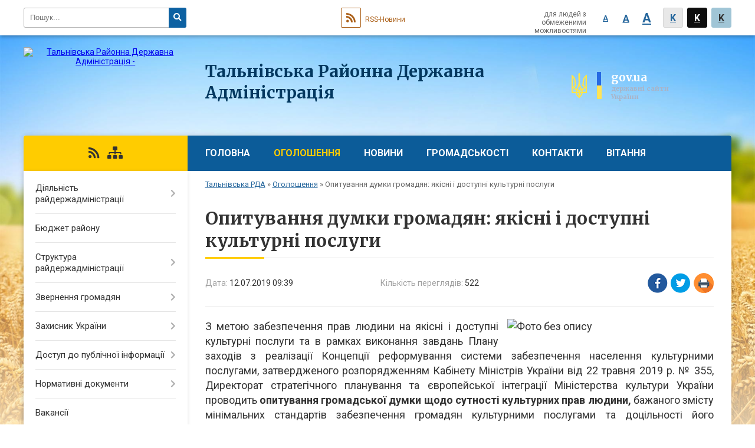

--- FILE ---
content_type: text/html; charset=UTF-8
request_url: https://talnivska-rda.gov.ua/news/1562913586/
body_size: 10206
content:
<!DOCTYPE html>
<html lang="uk">
<head>
	<!--[if IE]><meta http-equiv="X-UA-Compatible" content="IE=edge"><![endif]-->
	<meta charset="utf-8">
	<meta name="viewport" content="width=device-width, initial-scale=1">
	<!--[if IE]><script>
		document.createElement('header');
		document.createElement('nav');
		document.createElement('main');
		document.createElement('section');
		document.createElement('article');
		document.createElement('aside');
		document.createElement('footer');
		document.createElement('figure');
		document.createElement('figcaption');
	</script><![endif]-->
	<title>Опитування думки громадян: якісні і доступні культурні послуги | Тальнівська РДА</title>
	<meta name="description" content="З метою забезпечення прав людини на якісні і доступні культурні послуги та в рамках виконання завдань Плану заходів з реалізації Концепції реформування системи забезпечення населення культурними послугами, затвердженого розпорядженням Кабін">
	<meta name="keywords" content="Опитування, думки, громадян:, якісні, і, доступні, культурні, послуги, |, Тальнівська, РДА">

	
		<meta property="og:image" content="https://rada.info/upload/users_files/04061286/c065b8bc91c1795408db42c1d3322d79.jpg">
	<meta property="og:image:width" content="776">
	<meta property="og:image:height" content="315">
			<meta property="og:title" content="Опитування думки громадян: якісні і доступні культурні послуги">
			<meta property="og:description" content="З метою забезпечення прав людини на якісні і доступні культурні послуги та в рамках виконання завдань Плану заходів з реалізації Концепції реформування системи забезпечення населення культурними послугами, затвердженого розпорядженням Кабінету Міністрів України від 22 травня 2019 р. № 355, Директорат стратегічного планування та європейської інтеграції Міністерства культури України проводить опитування громадської думки щодо сутності культурних прав людини, бажаного змісту мінімальних стандартів забезпечення громадян культурними послугами та доцільності його впровадження.">
			<meta property="og:type" content="article">
	<meta property="og:url" content="https://talnivska-rda.gov.ua/news/1562913586/">
		
	<link rel="apple-touch-icon" sizes="57x57" href="https://rda.org.ua/apple-icon-57x57.png">
	<link rel="apple-touch-icon" sizes="60x60" href="https://rda.org.ua/apple-icon-60x60.png">
	<link rel="apple-touch-icon" sizes="72x72" href="https://rda.org.ua/apple-icon-72x72.png">
	<link rel="apple-touch-icon" sizes="76x76" href="https://rda.org.ua/apple-icon-76x76.png">
	<link rel="apple-touch-icon" sizes="114x114" href="https://rda.org.ua/apple-icon-114x114.png">
	<link rel="apple-touch-icon" sizes="120x120" href="https://rda.org.ua/apple-icon-120x120.png">
	<link rel="apple-touch-icon" sizes="144x144" href="https://rda.org.ua/apple-icon-144x144.png">
	<link rel="apple-touch-icon" sizes="152x152" href="https://rda.org.ua/apple-icon-152x152.png">
	<link rel="apple-touch-icon" sizes="180x180" href="https://rda.org.ua/apple-icon-180x180.png">
	<link rel="icon" type="image/png" sizes="192x192"  href="https://rda.org.ua/android-icon-192x192.png">
	<link rel="icon" type="image/png" sizes="32x32" href="https://rda.org.ua/favicon-32x32.png">
	<link rel="icon" type="image/png" sizes="96x96" href="https://rda.org.ua/favicon-96x96.png">
	<link rel="icon" type="image/png" sizes="16x16" href="https://rda.org.ua/favicon-16x16.png">
	<link rel="manifest" href="https://rda.org.ua/manifest.json">
	<meta name="msapplication-TileColor" content="#ffffff">
	<meta name="msapplication-TileImage" content="https://rda.org.ua/ms-icon-144x144.png">
	<meta name="theme-color" content="#ffffff">

	
		<meta name="robots" content="">
	
	<link href="https://fonts.googleapis.com/css?family=Merriweather:400i,700|Roboto:400,400i,700,700i&amp;subset=cyrillic-ext" rel="stylesheet">
	<link rel="stylesheet" href="https://rda.org.ua/themes/nature/css/styles_vip.css?ver=2.24">
	<link rel="stylesheet" href="https://rda.org.ua/themes/nature/css/335/theme_vip.css?v=1768796132">
	<!--[if lt IE 9]>
	<script src="https://oss.maxcdn.com/html5shiv/3.7.2/html5shiv.min.js"></script>
	<script src="https://oss.maxcdn.com/respond/1.4.2/respond.min.js"></script>
	<![endif]-->
	<!--[if gte IE 9]>
	<style type="text/css">
		.gradient { filter: none; }
	</style>
	<![endif]-->

</head>
<body class="">

	<a href="#top_menu" class="skip-link link" aria-label="Перейти до головного меню (Alt+1)" accesskey="1">Перейти до головного меню (Alt+1)</a>
	<a href="#left_menu" class="skip-link link" aria-label="Перейти до бічного меню (Alt+2)" accesskey="2">Перейти до бічного меню (Alt+2)</a>
    <a href="#main_content" class="skip-link link" aria-label="Перейти до головного вмісту (Alt+3)" accesskey="3">Перейти до текстового вмісту (Alt+3)</a>


		<div id="all_screen">

						<section class="search_menu">
				<div class="wrap">
					<div class="row">
						<div class="grid-25 fl">
							<form action="https://talnivska-rda.gov.ua/search/" class="search">
								<input type="text" name="q" value="" placeholder="Пошук..." aria-label="Введіть пошукову фразу" required>
								<button type="submit" name="search" value="y" aria-label="Натисніть, щоб здійснити пошук"><i class="fa fa-search"></i></button>
							</form>
							<a id="alt_version_eye" href="//alt.talnivska-rda.gov.ua/" title="Версія для людей з вадами зору"><i class="far fa-eye"></i></a>
						</div>
						<div class="grid-75">
							<div class="row">
								<div class="grid-25" style="padding-top: 13px;">
									<div id="google_translate_element"></div>
								</div>
								<div class="grid-25" style="padding-top: 13px;">
									<a href="https://rda.org.ua/rss/335/" class="rss" title="RSS-стрічка новин"><span><i class="fa fa-rss"></i></span> RSS-Новини</a>
								</div>
								<div class="grid-50 alt_version_block">

									<div class="alt_version">
										<div class="control_button">
											<a href="//alt.talnivska-rda.gov.ua/?view=text-small" class="text-small" rel="nofollow">A</a>
											<a href="//alt.talnivska-rda.gov.ua/?view=text-medium" class="text-medium" rel="nofollow">A</a>
											<a href="//alt.talnivska-rda.gov.ua/?view=text-large" class="text-large" rel="nofollow">A</a>
											<a href="//alt.talnivska-rda.gov.ua/?view=text-color-normal" class="text-color-normal" rel="nofollow">K</a>
											<a href="//alt.talnivska-rda.gov.ua/?view=text-color-inverse" class="text-color-inverse" rel="nofollow">K</a>
											<a href="//alt.talnivska-rda.gov.ua/?view=text-color-colored" class="text-color-colored" rel="nofollow">K</a>
										</div>
										<div class="for_people">
											для людей з обмеженими можливостями
										</div>
										<div class="clearfix"></div>
									</div>

								</div>
								<div class="clearfix"></div>
							</div>
						</div>
						<div class="clearfix"></div>
					</div>
				</div>
			</section>
			
			<header>
				<div class="wrap">
					<div class="row">

						<div class="grid-75 title fr">
							<div class="gov_logo">
								<img class="svg" src="https://rda.org.ua/themes/nature/img/gerb.svg">
								<span class="devider"></span>
								<span class="gov_title">
									<b>gov.ua</b>
									<small>державні сайти України</small>
								</span>
							</div>
							<div class="slogans">
								<div class="slogan_1">Тальнівська Районна Державна Адміністрація</div>
								<div class="slogan_2"></div>
							</div>
						</div>
						<div class="grid-25 logo fl">
							<a href="https://talnivska-rda.gov.ua/" id="logo">
								<img src="https://rada.info/upload/users_files/04061286/gerb/talnivskiy-rayon.png" alt="Тальнівська Районна Державна Адміністрація - ">
							</a>
						</div>
						<div class="clearfix"></div>

					</div>
				</div>
			</header>

			<div class="wrap">
				<section class="middle_block">

					<div class="row">
						<div class="grid-75 fr">
							<nav class="main_menu" id="top_menu">
								<ul>
																		<li>
										<a href="https://talnivska-rda.gov.ua/main/">Головна</a>
																			</li>
																		<li class="active">
										<a href="https://talnivska-rda.gov.ua/more_news/">Оголошення</a>
																			</li>
																		<li>
										<a href="https://talnivska-rda.gov.ua/news/">Новини</a>
																			</li>
																		<li>
										<a href="https://talnivska-rda.gov.ua/dlya-gromadskosti-10-02-14-16-03-2020/">ГРОМАДСЬКОСТІ</a>
																			</li>
																		<li>
										<a href="https://talnivska-rda.gov.ua/feedback/">Контакти</a>
																			</li>
																		<li>
										<a href="https://talnivska-rda.gov.ua/more_news2/">ВІТАННЯ</a>
																			</li>
																										</ul>

								<button class="menu-button" id="open-button"><i class="fas fa-bars"></i> Меню сайту</button>

							</nav>
							<div class="clearfix"></div>

														<section class="bread_crumbs">
								<div xmlns:v="http://rdf.data-vocabulary.org/#"><a href="https://talnivska-rda.gov.ua/">Тальнівська РДА</a> &raquo; <a href="https://talnivska-rda.gov.ua/more_news/">Оголошення</a>  &raquo; <span>Опитування думки громадян: якісні і доступні культурні послуги</span></div>
							</section>
							
							<main id="main_content">

																											<h1>Опитування думки громадян: якісні і доступні культурні послуги</h1>


<div class="row">
	<div class="grid-30 one_news_date">
		Дата: <span>12.07.2019 09:39</span>
	</div>
	<div class="grid-30 one_news_count">
		Кількість переглядів: <span>522</span>
	</div>
		<div class="grid-30 one_news_socials">
		<button class="social_share" data-type="fb"><img src="https://rda.org.ua/themes/nature/img/share/fb.png"></button>
		<button class="social_share" data-type="tw"><img src="https://rda.org.ua/themes/nature/img/share/tw.png"></button>
		<button class="print_btn" onclick="window.print();"><img src="https://rda.org.ua/themes/nature/img/share/print.png"></button>
	</div>
		<div class="clearfix"></div>
</div>

<hr>

<p style="text-align: justify;"><span style="font-size:18px;"><img alt="Фото без опису"  alt="" src="https://rada.info/upload/users_files/04061286/c065b8bc91c1795408db42c1d3322d79.jpg" style="float: right; width: 350px; height: 142px;" />З метою забезпечення прав людини на якісні і доступні культурні послуги та в рамках виконання завдань Плану заходів з реалізації Концепції реформування системи забезпечення населення культурними послугами, затвердженого розпорядженням Кабінету Міністрів України від 22 травня 2019 р. № 355, Директорат стратегічного планування та європейської інтеграції Міністерства культури України проводить<strong> опитування громадської думки щодо сутності культурних прав людини,</strong> бажаного змісту мінімальних стандартів забезпечення громадян культурними послугами та доцільності його впровадження.</span></p>

<p style="text-align: justify;"><span style="font-size:24px;"><strong><a href="https://docs.google.com/forms/d/e/1FAIpQLSd-8gZ1wquIs0JQHBRdwd_QtVLZZeaRM3RPExIhMBxXMbPegA/viewform">ЗАПОВНИТИ АНКЕТУ</a></strong></span></p>

<p style="text-align: justify;"><span style="font-size:18px;"><strong>Просимо Вас взяти участь у цьому опитуванні та заповнити електронну анкету, а також , по можливості, поширити дану анкету серед родичів, друзів, колег, знайомих.</strong></span><br />
&nbsp;</p>

<p style="text-align: justify;"><span style="font-size:18px;">Результати дослідження будуть використані в ході роботи над розробленням мінімального стандарту забезпечення громадян культурними послугами (визначення переліку, змісту та обсягу культурних послуг, що надаватимуться громадянам на безоплатній основі). Даний стандарт буде спрямований на підвищення рівня забезпеченості прав громадян на отримання якісних і доступних культурних послуг</span>.</p>

<p>&nbsp;</p>
<div class="clearfix"></div>

<hr>



<p><a href="https://talnivska-rda.gov.ua/more_news/" class="btn btn-grey">&laquo; повернутися</a></p>																	
							</main>
						</div>
						<div class="grid-25 fl">

							<div class="project_name">
								<a href="https://rda.org.ua/rss/335/" rel="nofollow" target="_blank" title="RSS-стрічка новин сайту"><i class="fas fa-rss"></i></a>
																																								<a href="https://talnivska-rda.gov.ua/sitemap/" title="Мапа сайту"><i class="fas fa-sitemap"></i></a>
							</div>
														<aside class="left_sidebar">

																<nav class="sidebar_menu" id="left_menu">
									<ul>
																				<li>
											<a href="https://talnivska-rda.gov.ua/diyalnist-rajderzhadministracii-10-04-50-29-03-2018/">Діяльність райдержадміністрації</a>
																						<i class="fa fa-chevron-right"></i>
											<ul>
																								<li>
													<a href="https://talnivska-rda.gov.ua/gromadska-rada-10-07-12-29-03-2018/">Стратегія розвитку району до 2020 року</a>
																									</li>
																								<li>
													<a href="https://talnivska-rda.gov.ua/plani-roboti-talnivskoi-rda-10-14-24-29-03-2018/">Повноваження Тальнівської РДА</a>
																									</li>
																								<li>
													<a href="https://talnivska-rda.gov.ua/plani-roboti-talnivskoi-rda-08-25-01-19-06-2019/">Плани роботи Тальнівської РДА</a>
																										<i class="fa fa-chevron-right"></i>
													<ul>
																												<li><a href="https://talnivska-rda.gov.ua/tizhnevi-plani-roboti-08-32-52-19-06-2019/">Тижневі плани роботи</a></li>
																																									</ul>
																									</li>
																								<li>
													<a href="https://talnivska-rda.gov.ua/zvituvannya-pro-robotu-17-01-02-20-02-2019/">Звітування про роботу</a>
																									</li>
																								<li>
													<a href="https://talnivska-rda.gov.ua/upravlinnya-socialnogo-zahistu-naselennya-rajderzhadministracii-informue-16-57-04-03-04-2018/">Управління соціального захисту населення райдержадміністрації інформує:</a>
																										<i class="fa fa-chevron-right"></i>
													<ul>
																												<li><a href="https://talnivska-rda.gov.ua/protidiya-nasilstvu-15-28-05-07-06-2019/">Протидія домашньому насильству</a></li>
																																									</ul>
																									</li>
																								<li>
													<a href="https://talnivska-rda.gov.ua/finansove-upravlinnya-rajderzhadministracii-informue-16-56-16-03-04-2018/">Фінансове управління райдержадміністрації інформує</a>
																									</li>
																								<li>
													<a href="https://talnivska-rda.gov.ua/viddil-mistobud-arhitek-ta-zhkg-10-06-12-29-03-2018/">Відділ містобудування, архітектури, інфраструктури, енергетики та захисту довкілля</a>
																										<i class="fa fa-chevron-right"></i>
													<ul>
																												<li><a href="https://talnivska-rda.gov.ua/mistobuduvannya-ta-arhitektura-14-36-30-06-02-2020/">Містобудування та архітектура</a></li>
																												<li><a href="https://talnivska-rda.gov.ua/perspektivi-rozvitku-kooperacii-na-talnivschini-14-42-07-06-02-2020/">Перспективи розвитку кооперації на Тальнівщині</a></li>
																												<li><a href="https://talnivska-rda.gov.ua/ekonomika-investicii-ta-zhitlovokomunalne-gospodarstvo-14-55-07-06-02-2020/">Економіка та житлово-комунальне господарство</a></li>
																												<li><a href="https://talnivska-rda.gov.ua/energozberezhennya-14-59-03-06-02-2020/">Енергозбереження</a></li>
																												<li><a href="https://talnivska-rda.gov.ua/pidpriemnictvo-ta-investicii-15-03-53-06-02-2020/">Інвестиції та підприємництво</a></li>
																												<li><a href="https://talnivska-rda.gov.ua/ekologiya-15-20-41-06-02-2020/">Екологія</a></li>
																												<li><a href="https://talnivska-rda.gov.ua/orenda-vodnih-obektiv-15-22-15-06-02-2020/">Оренда водних об'єктів</a></li>
																												<li><a href="https://talnivska-rda.gov.ua/generalni-plani-talnivskogo-rajonu-14-10-16-27-09-2018/">Генеральні плани Тальнівського району</a></li>
																												<li><a href="https://talnivska-rda.gov.ua/dostupnist-budivel-i-primischen-16-03-23-21-11-2018/">Анкети доступності будівель і приміщень</a></li>
																																									</ul>
																									</li>
																								<li>
													<a href="https://talnivska-rda.gov.ua/derzhavnij-reestr-viborciv-10-14-39-29-03-2018/">Державний реєстр виборців</a>
																										<i class="fa fa-chevron-right"></i>
													<ul>
																												<li><a href="https://talnivska-rda.gov.ua/novini-20-38-46-02-07-2020/">Новини</a></li>
																																									</ul>
																									</li>
																								<li>
													<a href="https://talnivska-rda.gov.ua/pasport-rajonu-10-59-52-04-02-2021/">Паспорт району</a>
																									</li>
																																			</ul>
																					</li>
																				<li>
											<a href="https://talnivska-rda.gov.ua/bjudzhet-rajonu-10-00-20-15-05-2019/">Бюджет району</a>
																					</li>
																				<li>
											<a href="https://talnivska-rda.gov.ua/struktura-rajderzhadministracii-10-09-04-29-03-2018/">Структура райдержадміністрації</a>
																						<i class="fa fa-chevron-right"></i>
											<ul>
																								<li>
													<a href="https://talnivska-rda.gov.ua/kerivnictvo-16-48-28-23-03-2018/">Керівництво</a>
																									</li>
																								<li>
													<a href="https://talnivska-rda.gov.ua/aparat-14-46-47-28-03-2018/">Апарат</a>
																									</li>
																								<li>
													<a href="https://talnivska-rda.gov.ua/strukturni-pidrozdili-08-29-10-23-06-2018/">Структурні підрозділи</a>
																									</li>
																								<li>
													<a href="https://talnivska-rda.gov.ua/centri-ta-sluzhbi-08-32-44-23-06-2018/">Центри та служби</a>
																									</li>
																																			</ul>
																					</li>
																				<li>
											<a href="https://talnivska-rda.gov.ua/zvernennya-gromadyan-10-03-35-29-03-2018/">Звернення громадян</a>
																						<i class="fa fa-chevron-right"></i>
											<ul>
																								<li>
													<a href="https://talnivska-rda.gov.ua/prijom-gromadyan-15-30-17-13-01-2020/">Прийом громадян</a>
																									</li>
																								<li>
													<a href="https://talnivska-rda.gov.ua/informaciya-schodo-stanu-opracjuvannya-zvernen-15-31-42-13-01-2020/">Інформація щодо стану опрацювання звернень</a>
																									</li>
																																			</ul>
																					</li>
																				<li>
											<a href="https://talnivska-rda.gov.ua/zahisnik-ukraini-09-40-47-29-03-2018/">Захисник України</a>
																						<i class="fa fa-chevron-right"></i>
											<ul>
																								<li>
													<a href="https://talnivska-rda.gov.ua/do-uvagi-uchasnikiv-ato-09-41-35-29-03-2018/">До уваги учасників АТО!</a>
																									</li>
																								<li>
													<a href="https://talnivska-rda.gov.ua/vichna-slava-geroyam-09-42-28-29-03-2018/">Вічна Слава Героям!</a>
																									</li>
																								<li>
													<a href="https://talnivska-rda.gov.ua/vijskomat-informue-09-43-07-29-03-2018/">Військомат інформує</a>
																									</li>
																																			</ul>
																					</li>
																				<li>
											<a href="https://talnivska-rda.gov.ua/dostup-do-publichnoi-informacii-10-03-57-29-03-2018/">Доступ до публічної інформації</a>
																						<i class="fa fa-chevron-right"></i>
											<ul>
																								<li>
													<a href="https://talnivska-rda.gov.ua/normativnopravova-baza-15-34-45-06-06-2019/">Нормативно-правова база</a>
																									</li>
																								<li>
													<a href="https://talnivska-rda.gov.ua/sistema-obliku-publichnoi-informacii-10-12-23-29-03-2018/">Система обліку публічної інформації</a>
																										<i class="fa fa-chevron-right"></i>
													<ul>
																												<li><a href="https://talnivska-rda.gov.ua/zviti-pro-zapiti-na-publichnu-informaciju-11-32-33-23-01-2020/">Робота із запитами на публічну інформацію</a></li>
																																									</ul>
																									</li>
																								<li>
													<a href="https://talnivska-rda.gov.ua/ochischennya-vladi-10-13-02-29-03-2018/">Очищення влади</a>
																									</li>
																								<li>
													<a href="https://talnivska-rda.gov.ua/pro-elektronni-zakupivli-prozorro-10-13-24-29-03-2018/">ПРО ЕЛЕКТРОННІ ЗАКУПІВЛІ PROZORRO</a>
																									</li>
																								<li>
													<a href="https://talnivska-rda.gov.ua/pasporti-ta-zviti-bjudzhetnih-program-10-13-34-29-03-2018/">Паспорти та звіти бюджетних програм</a>
																									</li>
																																			</ul>
																					</li>
																				<li>
											<a href="https://talnivska-rda.gov.ua/normativni-dokumenti-10-05-12-29-03-2018/">Нормативні документи</a>
																						<i class="fa fa-chevron-right"></i>
											<ul>
																								<li>
													<a href="https://talnivska-rda.gov.ua/rozporyadzhennya-10-15-25-29-03-2018/">Розпорядження</a>
																									</li>
																								<li>
													<a href="https://talnivska-rda.gov.ua/proekti-rishen-10-15-47-29-03-2018/">Проекти рішень</a>
																									</li>
																																			</ul>
																					</li>
																				<li>
											<a href="https://talnivska-rda.gov.ua/vakansii-09-43-48-29-03-2018/">Вакансії</a>
																					</li>
																				<li>
											<a href="https://talnivska-rda.gov.ua/regulyatorna-politika-10-06-32-29-03-2018/">Регуляторна політика</a>
																						<i class="fa fa-chevron-right"></i>
											<ul>
																								<li>
													<a href="https://talnivska-rda.gov.ua/normativnopravova-baza-11-52-17-13-11-2018/">Нормативно-правова база</a>
																									</li>
																								<li>
													<a href="https://talnivska-rda.gov.ua/planuvannya-regulyatornoi-diyalnosti-10-21-55-29-03-2018/">Планування регуляторної діяльності</a>
																									</li>
																								<li>
													<a href="https://talnivska-rda.gov.ua/opriljudnennya-proektiv-regulyatornih-aktiv-ta-analizu-regulyatornogo-vplivu-10-22-14-29-03-2018/">Оприлюднення проектів регуляторних актів та аналізу регуляторного впливу</a>
																									</li>
																								<li>
													<a href="https://talnivska-rda.gov.ua/dijuchi-regulyatorni-akti-10-22-37-29-03-2018/">Діючі регуляторні акти</a>
																									</li>
																								<li>
													<a href="https://talnivska-rda.gov.ua/vidstezhennya-rezultativnosti-regulyatornih-aktiv-10-22-53-29-03-2018/">Відстеження результативності регуляторних актів</a>
																									</li>
																								<li>
													<a href="https://talnivska-rda.gov.ua/informaciya-pro-zdijsnennya-regulyatornoi-diyalnosti-10-23-10-29-03-2018/">Інформація про здійснення регуляторної діяльності</a>
																									</li>
																								<li>
													<a href="https://talnivska-rda.gov.ua/vidpovidalni-osobi-za-zdijsnennya-regulyatornoi-diyalnosti-11-53-35-13-11-2018/">Відповідальні особи за здійснення регуляторної діяльності</a>
																									</li>
																																			</ul>
																					</li>
																				<li>
											<a href="https://talnivska-rda.gov.ua/strateg-rozv-rnu-do-2020-r-10-06-53-29-03-2018/">Громадська рада</a>
																						<i class="fa fa-chevron-right"></i>
											<ul>
																								<li>
													<a href="https://talnivska-rda.gov.ua/protokoli-gromadskoi-radi-14-41-53-25-06-2018/">Протоколи Громадської ради</a>
																									</li>
																								<li>
													<a href="https://talnivska-rda.gov.ua/plani-roboti-14-42-57-25-06-2018/">Плани роботи</a>
																									</li>
																								<li>
													<a href="https://talnivska-rda.gov.ua/ogoloshennya-14-43-43-25-06-2018/">Оголошення</a>
																									</li>
																								<li>
													<a href="https://talnivska-rda.gov.ua/elektronni-konsultacii-z-gromadskistju-14-44-20-25-06-2018/">Електронні консультації з громадськістю</a>
																									</li>
																																			</ul>
																					</li>
																				<li>
											<a href="https://talnivska-rda.gov.ua/inshi-organi-vikonavchoi-vladi-16-11-23-03-04-2018/">Інші органи виконавчої влади</a>
																						<i class="fa fa-chevron-right"></i>
											<ul>
																								<li>
													<a href="https://talnivska-rda.gov.ua/centr-zajnyatosti-informue-17-02-39-03-04-2018/">Центр зайнятості інформує:</a>
																										<i class="fa fa-chevron-right"></i>
													<ul>
																												<li><a href="https://talnivska-rda.gov.ua/bilocerkivskij-universitet-zaproshue-na-yarmarok-16-46-04-23-10-2019/">Новини</a></li>
																																									</ul>
																									</li>
																								<li>
													<a href="https://talnivska-rda.gov.ua/rcsssdm-informue-16-58-15-03-04-2018/">РЦСССДМ інформує:</a>
																									</li>
																								<li>
													<a href="https://talnivska-rda.gov.ua/viddil-u-talnivskomu-rajoni-golovnogo-upravlinnya-derzhgeokadastru-u-cherkaskij-oblasti-15-46-03-24-04-2018/">Відділ у Тальнівському районі Головного управління Держгеокадастру у Черкаській області</a>
																									</li>
																								<li>
													<a href="https://talnivska-rda.gov.ua/odpi-informue-17-01-26-03-04-2018/">Державна податкова інспекція інформує:</a>
																										<i class="fa fa-chevron-right"></i>
													<ul>
																												<li><a href="https://talnivska-rda.gov.ua/novini-09-16-08-21-12-2019/">Новини</a></li>
																																									</ul>
																									</li>
																								<li>
													<a href="https://talnivska-rda.gov.ua/upravlinnya-derzhavnoi-kaznachejskoi-sluzhbi-ukraini-informue-17-03-47-03-04-2018/">Управління Державної казначейської служби України інформує:</a>
																									</li>
																								<li>
													<a href="https://talnivska-rda.gov.ua/upravlinnya-pensijnogo-fondu-ukraini-informue-17-05-36-03-04-2018/">Управління пенсійного фонду України інформує:</a>
																									</li>
																								<li>
													<a href="https://talnivska-rda.gov.ua/talnivske-bjuro-pravovoi-dopomogi-11-08-33-10-08-2018/">Тальнівське бюро правової допомоги</a>
																									</li>
																								<li>
													<a href="https://talnivska-rda.gov.ua/filiya-derzhavnoi-ustanovi-centr-probacii-v-cherkaskij-oblasti-10-53-26-21-01-2019/">Філія Державної установи "Центр пробації" в Черкаській області</a>
																										<i class="fa fa-chevron-right"></i>
													<ul>
																												<li><a href="https://talnivska-rda.gov.ua/zavdannya-i-funkcii-upovnovazhenih-organiv z-pitan-probacii-11-17-14-21-01-2019/">Завдання і функції уповноважених органів з питань пробації</a></li>
																												<li><a href="https://talnivska-rda.gov.ua/pidrozdili-filii-derzhavnoi-ustanovi-centr-probacii-v-cherkaskij-oblasti-11-17-47-21-01-2019/">Підрозділи філії Державної установи «Центр пробації» в Черкаській області</a></li>
																																									</ul>
																									</li>
																								<li>
													<a href="https://talnivska-rda.gov.ua/talnivske-viddilennya-upravlinnya-vd-fssu-08-23-35-01-03-2019/">Тальнівське відділення управління ВД ФССУ</a>
																									</li>
																																			</ul>
																					</li>
																				<li>
											<a href="https://talnivska-rda.gov.ua/golovne-teritorialne-upravlinnya-justicii-u-cherkaskij-oblasti-09-24-54-02-05-2019/">Центральне міжрегіональне управління Міністерства юстиції інформує</a>
																						<i class="fa fa-chevron-right"></i>
											<ul>
																								<li>
													<a href="https://talnivska-rda.gov.ua/novini-08-18-20-23-01-2020/">Новини</a>
																									</li>
																								<li>
													<a href="https://talnivska-rda.gov.ua/talnivskij-rajonnij-viddil-dracs-informue-09-30-16-02-05-2019/">Тальнівський районний відділ ДРАЦС</a>
																									</li>
																																			</ul>
																					</li>
																				<li>
											<a href="https://talnivska-rda.gov.ua/talnivschina-turistichna-10-08-08-29-03-2018/">Тальнівщина туристична</a>
																					</li>
																				<li>
											<a href="https://talnivska-rda.gov.ua/zasobi-masovoi-informacii-10-08-18-29-03-2018/">Засоби масової інформації</a>
																					</li>
																				<li>
											<a href="https://talnivska-rda.gov.ua/komunalne-majno-v-operativnomu-upravlinni-11-59-07-18-09-2020/">Комунальне майно в оперативному управлінні</a>
																						<i class="fa fa-chevron-right"></i>
											<ul>
																								<li>
													<a href="https://talnivska-rda.gov.ua/normativnopravova-baza-12-00-13-18-09-2020/">Нормативно-правова база</a>
																									</li>
																								<li>
													<a href="https://talnivska-rda.gov.ua/rishennya-organiv-miscevogo-samovryaduvannya-12-01-11-18-09-2020/">Рішення органів місцевого самоврядування</a>
																									</li>
																								<li>
													<a href="https://talnivska-rda.gov.ua/informacijni-povidomlennya-12-01-56-18-09-2020/">Інформаційні повідомлення</a>
																									</li>
																																			</ul>
																					</li>
																													</ul>
								</nav>

																
								
								
								
																<div id="banner_block">

									<h1 style="text-align: center;"><img alt="Фото без опису"  alt="" src="https://rada.info/upload/users_files/04061286/ff839d0315c228a5c8990498ecb1357f.jpg" style="width: 350px; height: 495px;" /></h1>

<h3 style="text-align: center;"><a rel="nofollow" href="https://rada.info/upload/users_files/04061286/060616f92b3ea8c44c3cc9e490de726d.jpg" rel="nofollow"><img alt="Фото без опису"  alt="" src="https://rada.info/upload/users_files/04061286/fecc56dba84daae50622c1ec259d91dd.jpg" style="width: 350px; height: 175px;" /></a></h3>

<h3 style="text-align: center;"><a rel="nofollow" href="https://covid19.com.ua/" rel="nofollow"><img alt="Фото без опису"  alt="" src="https://rada.info/upload/users_files/04061286/544c0520e019a6606c5d2b1264f71989.jpg" style="width: 350px; height: 156px;" /></a></h3>

<p style="text-align: center;"><a rel="nofollow" href="https://nszu.gov.ua/" rel="nofollow"><img alt="Фото без опису"  alt="" src="https://rada.info/upload/users_files/04061286/441117e21727aff5fc2be1f2201bce66.jpg" style="width: 350px; height: 210px;" /></a></p>

<h3 style="text-align: center;"><a rel="nofollow" href="https://rada.info/upload/users_files/04061286/5825c1e73f913ce9df0d9e12fcdc6083.png" rel="nofollow"><img alt="Фото без опису"  alt="" src="https://rada.info/upload/users_files/04061286/a69dd3d191fa2961c7f21dfec1b47806.png" style="width: 350px; height: 293px;" /></a></h3>

<h3 style="text-align: center;"><a rel="nofollow" href="https://rada.info/upload/users_files/04061286/63cd3e609a4596dec26a4e09910643c9.jpg" rel="nofollow"><img alt="Фото без опису"  alt="" src="https://rada.info/upload/users_files/04061286/9b3eddb8a36f4477d3593ec25ae0b72b.jpg" style="width: 350px; height: 201px;" /></a></h3>

<h3 style="text-align: center;">&nbsp;</h3>

<p style="text-align:center"><a rel="nofollow" href="https://legalaid.gov.ua/" rel="nofollow"><img alt="Фото без опису"  alt="" src="https://rada.info/upload/users_files/04061286/6411ebb836c34d303c4d98841d5d09e0.jpg" style="width: 400px; height: 394px;" /></a></p>

<p style="text-align:center"><strong><span style="color:#2980b9;">ІНВЕСТИЦІЙНИЙ&nbsp;АТЛАС&nbsp;</span></strong></p>

<p style="text-align:center"><strong><span style="color:#2980b9;">НАДРОКОРИСТУВАЧА</span></strong></p>

<p style="text-align:center"><a rel="nofollow" href="http://www.geo.gov.ua/investicijnij-atlas-nadrokoristuvacha/" rel="nofollow"><img alt="Фото без опису"  alt="" src="https://rada.info/upload/users_files/04061286/2823eb5b1b194ba531d8b34572d23c0b.png" style="width: 300px; height: 200px;" /></a></p>

<p style="text-align:center">&nbsp;</p>

<p style="text-align:center"><a rel="nofollow" href="//www.president.gov.ua/" rel="nofollow"><img alt="ПРЕЗИДЕНТ УКРАЇНИ" src="//gromada.info/upload/images/banner_prezident_262.png" style="height:63px; margin-bottom:2px; width:262px" /></a></p>

<p style="text-align:center">&nbsp;</p>

<p style="text-align:center"><a rel="nofollow" href="https://nazk.gov.ua" rel="nofollow"><img alt="Фото без опису"  alt="" src="https://rada.info/upload/users_files/04061286/bfef67a40eb3f7c0963ddc95bd7cde2a.jpg" style="height:175px; width:250px" /></a></p>

<p style="text-align:center"><a rel="nofollow" href="https://nazk.gov.ua/report-corruption" rel="nofollow"><img alt="Фото без опису"  alt="" src="https://rada.info/upload/users_files/04061286/7c7967ee98e219287677a0d41d66dd55.png" style="height:89px; width:250px" /></a></p>

<p style="text-align:center"><a rel="nofollow" href="https://chk.dcz.gov.ua/main-news" rel="nofollow"><img alt="Фото без опису"  alt="" src="https://rada.info/upload/users_files/04061286/afcf0de689c7fb236f7b037af5166f9c.jpg" style="width: 262px; height: 64px;" /></a></p>

<p style="text-align:center"><a rel="nofollow" href="https://online.minjust.gov.ua/" rel="nofollow"><img alt="Фото без опису"  alt="" src="https://rada.info/upload/users_files/04061286/8c3d923d7f554177aee34bb2e6329258.jpg" style="width: 300px; height: 185px;" /></a></p>

<p style="text-align:center"><a rel="nofollow" href="https://kap.minjust.gov.ua/" rel="nofollow"><img alt="Фото без опису"  alt="" src="https://rada.info/upload/users_files/04061286/57daf22a6346bec869e6113ddaa4d3fe.png" style="width: 300px; height: 120px;" /></a></p>
									<div class="clearfix"></div>

									
									<div class="clearfix"></div>

								</div>
								
							</aside>
						</div>
						<div class="clearfix"></div>
					</div>

					
				</section>

			</div>

			<section class="footer_block">
				<div class="mountains">
				<div class="wrap">
					<div class="other_projects">
						<a href="https://rda.org.ua/" target="_blank" rel="nofollow"><img src="https://rada.info/upload/footer_banner/b_rda_new.png" alt="Веб-сайти для районних державних адміністрацій України - RDA.ORG.UA"></a>
						<a href="https://gromada.org.ua/" target="_blank" rel="nofollow"><img src="https://rada.info/upload/footer_banner/b_gromada_new.png" alt="Веб-сайти для громад України - GROMADA.ORG.UA"></a>
						<a href="https://rayrada.org.ua/" target="_blank" rel="nofollow"><img src="https://rada.info/upload/footer_banner/b_rayrada_new.png" alt="Веб-сайти для районних рад України - RAYRADA.ORG.UA"></a>
						<a href="https://osv.org.ua/" target="_blank" rel="nofollow"><img src="https://rada.info/upload/footer_banner/b_osvita_new.png?v=1" alt="Веб-сайти для відділів освіти та освітніх закладів - OSV.ORG.UA"></a>
						<a href="https://gromada.online/" target="_blank" rel="nofollow"><img src="https://rada.info/upload/footer_banner/b_other_new.png" alt="Розробка офіційних сайтів державним організаціям"></a>
					</div>
					<div class="under_footer">
						Тальнівська РДА - 2018-2026 &copy; Весь контент доступний за ліцензією <a href="https://creativecommons.org/licenses/by/4.0/deed.uk" target="_blank" rel="nofollow">Creative Commons Attribution 4.0 International License</a>, якщо не зазначено інше.
					</div>
				</div>
				</div>
			</section>

			<footer>
				<div class="wrap">
					<div class="row">
						<div class="grid-25 socials">
							<a href="https://rda.org.ua/rss/335/" rel="nofollow" target="_blank" title="RSS-стрічка новин"><i class="fas fa-rss"></i></a>
							<i class="fab fa-twitter"></i>							<i class="fab fa-instagram"></i>							<i class="fab fa-facebook-f"></i>							<i class="fab fa-youtube"></i>						</div>
						<div class="grid-25 admin_auth_block">
														<a href="#auth_block" class="open-popup"><i class="fa fa-lock"></i> Вхід для <u>адміністратора</u></a>
													</div>
						<div class="grid-25">
							<div class="school_ban">
								<div class="row">
									<div class="grid-50" style="text-align: right;"><a href="https://rda.org.ua/" target="_blank" rel="nofollow"><img src="//rda.org.ua/gromada_orgua_88x31.png" alt="rda.org.ua - веб сайти РДА України"></a></div>
									<div class="grid-50 last"><a href="#get_gromada_ban" class="open-popup get_gromada_ban">Показати код для<br><u>вставки на сайт</u></a></div>
									<div class="clearfix"></div>
								</div>
							</div>
						</div>
						<div class="grid-25 developers">
							Розробка порталу: <br>
							<a href="https://vlada.ua/propozytsiyi/propozitsiya-rda/" target="_blank">&laquo;Vlada.ua&raquo;&trade;</a>
						</div>
						<div class="clearfix"></div>
					</div>
				</div>
			</footer>

		</div>


<script type="text/javascript" src="https://rda.org.ua/themes/nature/js/jquery-3.1.0.min.js"></script>
<script type="text/javascript" src="https://rda.org.ua/themes/nature/js/jquery-migrate-3.0.0.min.js"></script>
<script type="text/javascript" src="https://rda.org.ua/themes/nature/js/icheck.min.js"></script>
<script type="text/javascript" src="https://rda.org.ua/themes/nature/js/superfish.min.js"></script>



<script type="text/javascript" src="https://rda.org.ua/themes/nature/js/functions.js?v=2.2"></script>
<script type="text/javascript" src="https://rda.org.ua/themes/nature/js/hoverIntent.js"></script>
<script type="text/javascript" src="https://rda.org.ua/themes/nature/js/jquery.magnific-popup.min.js"></script>
<script type="text/javascript" src="https://rda.org.ua/themes/nature/js/jquery.mask.min.js"></script>


<script type="text/javascript" src="//translate.google.com/translate_a/element.js?cb=googleTranslateElementInit"></script>
<script type="text/javascript">
	function googleTranslateElementInit() {
		new google.translate.TranslateElement({
			pageLanguage: 'uk',
			includedLanguages: 'de,en,es,fr,pl',
			layout: google.translate.TranslateElement.InlineLayout.SIMPLE,
			gaTrack: true,
			gaId: 'UA-71656986-1'
		}, 'google_translate_element');
	}
</script>

<!-- Global site tag (gtag.js) - Google Analytics --> <script async src="https://www.googletagmanager.com/gtag/js?id=UA-143538081-1"></script> <script>   window.dataLayer = window.dataLayer || [];   function gtag(){dataLayer.push(arguments);}   gtag('js', new Date());    gtag('config', 'UA-143538081-1'); </script>



<div style="display: none;">
				<div id="get_gromada_ban" class="dialog-popup s">
    <h4>Код для вставки на сайт</h4>
    <div class="form-group">
        <img src="//rda.org.ua/gromada_orgua_88x31.png">
    </div>
    <div class="form-group">
        <textarea id="informer_area" class="form-control"><a href="https://rda.org.ua/" target="_blank"><img src="https://rda.org.ua/gromada_orgua_88x31.png" alt="rda.org.ua - веб сайти РДА України" /></a></textarea>
    </div>
</div>		<div id="auth_block" class="dialog-popup s">

    <h4>Вхід для адміністратора</h4>
    <form action="//rda.org.ua/n/actions/" method="post">
		
		
        
        <div class="form-group">
            <label class="control-label" for="login">Логін: <span>*</span></label>
            <input type="text" class="form-control" name="login" id="login" value="" required>
        </div>
        <div class="form-group">
            <label class="control-label" for="password">Пароль: <span>*</span></label>
            <input type="password" class="form-control" name="password" id="password" value="" required>
        </div>
		
        <div class="form-group">
			
            <input type="hidden" name="object_id" value="335">
			<input type="hidden" name="back_url" value="https://talnivska-rda.gov.ua/news/1562913586/">
			
            <button type="submit" class="btn btn-yellow" name="pAction" value="login_as_admin_temp">Авторизуватись</button>
        </div>

    </form>

</div>


		
				
				<div id="email_voting" class="dialog-popup m">

	
    <h4>Онлайн-опитування: </h4>
	

    <form action="//rda.org.ua/n/actions/" method="post" enctype="multipart/form-data">

        <div class="alert alert-warning">
            <strong>Увага!</strong> З метою уникнення фальсифікацій Ви маєте підтвердити свій голос через E-Mail
        </div>

		
        <div class="form-group">
            <label class="control-label" for="voting_email">E-Mail: <span>*</span></label>
            <input type="email" class="form-control" name="email" id="voting_email" value="" required>
        </div>
		

        <div class="form-group">
			
            <input type="hidden" name="answer_id" id="voting_anser_id" value="">
            <input type="hidden" name="voting_id" value="">
			<input type="hidden" name="back_url" value="https://talnivska-rda.gov.ua/news/1562913586/">
			
            <button type="submit" name="pAction" value="get_voting" class="btn btn-yellow">Підтвердити голос</button> <a href="#" class="btn btn-grey close-popup">Скасувати</a>
        </div>

    </form>

</div>


		<div id="result_voting" class="dialog-popup m">

    <h4>Результати опитування</h4>

    <h3 id="voting_title"></h3>

    <canvas id="voting_diagram"></canvas>
    <div id="voting_results"></div>

    <div class="form-group">
        <a href="#voting" class="open-popup btn btn-yellow"><i class="far fa-list-alt"></i> Всі опитування</a>
    </div>

</div>		
														
			</div>
</body>
</html>

--- FILE ---
content_type: application/javascript
request_url: https://rda.org.ua/themes/nature/js/functions.js?v=2.2
body_size: 2676
content:
function resizeProductCard(){var e=0;$(".grid-25 .one_doc").each(function(){var a=$(this).height();a>e&&(e=a)}),$(".grid-25 .one_doc").height(e);var a=0;$(".one_album").each(function(){var e=$(this).height();e>a&&(a=e)}),$(".one_album").height(a);var t=0;$(".one_ext_rada").each(function(){var e=$(this).height();e>t&&(t=e)}),$(".one_ext_rada").height(t);var i=0;$(".one_ext_rada2").each(function(){var e=$(this).height();e>i&&(i=e)}),$(".one_ext_rada2").height(i);var r=$(".middle_block").height();$(".left_sidebar").height()<r&&$(".left_sidebar").height(r-60);var n=0;$(".one_petition").each(function(){var e=$(this).height();e>n&&(n=e)}),$(".one_petition").height(n)}$(document).ready(function(){resizeProductCard(),$("img.svg").each(function(){var e=jQuery(this),a=e.attr("id"),t=e.attr("class"),i=e.attr("src");$.get(i,function(i){var r=$(i).find("svg");void 0!==a&&(r=r.attr("id",a)),void 0!==t&&(r=r.attr("class",t+" replaced-svg")),!(r=r.removeAttr("xmlns:a")).attr("viewBox")&&r.attr("height")&&r.attr("width")&&r.attr("viewBox","0 0 "+r.attr("height")+" "+r.attr("width")),e.replaceWith(r)},"xml")}),$(".main_menu").superfish(),$(".sidebar_menu").superfish(),$("input[type='checkbox']").iCheck({checkboxClass:"icheckbox_square-yellow",radioClass:"iradio_square-yellow"}),$("input[type='radio']").iCheck({checkboxClass:"icheckbox_square-yellow",radioClass:"iradio_square-yellow"}),$("main table").each(function(){$(this).addClass("table").removeAttr("cellpadding").removeAttr("cellspacing").wrap("<div class='table-responsive'></div>"),$(this).attr("border")>0&&$(this).addClass("table-bordered table-striped").removeAttr("border")}),$("#filter_conv").on("change",function(){var e=$(this).val();$.ajax({url:"//rda.org.ua/n/ajax/",type:"POST",data:{pAction:"get_filter_session",convocation_id:e},success:function(e){$("#filter_sess").html(e)}})}),$(".open-popup").magnificPopup({type:"inline",mainClass:"my-mfp-slide-bottom"}),$(".close-popup").on("click",function(){return $(".mfp-close").trigger("click"),!1}),$(".open-page").on("click",function(){var e=$(this).attr("href");$.magnificPopup.open({items:{src:e},type:"iframe"})}),$(".popup-youtube, .popup-vimeo, .popup-gmaps").magnificPopup({type:"iframe",mainClass:"mfp-fade",removalDelay:160,preloader:!1,fixedContentPos:!1}),$(".gallery").magnificPopup({delegate:".img a",type:"image",removalDelay:300,mainClass:"my-mfp-slide-bottom",gallery:{enabled:!0,navigateByImgClick:!0}}),$(".one_album").magnificPopup({delegate:".name a.photo",type:"image",removalDelay:300,mainClass:"my-mfp-slide-bottom",gallery:{enabled:!0,navigateByImgClick:!0}}),$("a[href$=jpg],a[href$=png],a[href$=gif],a[href$=JPG],a[href$=PNG],a[href$=GIF]").not(".gallery a").magnificPopup({type:"image",removalDelay:300,mainClass:"my-mfp-slide-bottom"}),$("#close-button").on("click",function(){return $(".content-wrap").css("transform","translate3d(0,0,0)"),$(".show-menu .menu-wrap").css("transform","translate3d(-300px,0,0)"),!1}),$("#open-button").on("click",function(){return $(".content-wrap").css("transform","translate3d(100px,0,0)"),$(".show-menu .menu-wrap").css("transform","translate3d(0px,0,0)"),!1}),$(".phone_mask").mask("+38(000)000-00-00"),$(".child_number_mask").mask("000000"),$("#adress_equil_official").on("ifChanged",function(){$("#adress_equil_official").on("ifUnchecked",function(){$("#id_for_hide_official_adress").show().data("show","1"),$("#official_city").prop("required",!0),$("#official_street").prop("required",!0),$("#official_build").prop("required",!0)}),$("#adress_equil_official").on("ifChecked",function(){$("#id_for_hide_official_adress").hide().data("show","0"),$("#official_city").prop("required",!1),$("#official_street").prop("required",!1),$("#official_build").prop("required",!1)})}),$(".show_privileges").on("click",function(){return $("#id_for_show_privileges").show().data("show","1"),!1}),$(".search_tabs ul li").on("click",function(){var e=$(this).attr("id");return $(".search_tabs ul li").removeClass("active"),$("#"+e).addClass("active"),$(".search_tabs .tabs .tab").removeClass("active"),$("."+e).addClass("active"),!1}),$("#moderate_queue").on("click",function(){var e=$("#search_queue_year").val(),a=$("#search_queue_dnz").val();return $.ajax({url:"https://rda.org.ua/n/ajax/",type:"POST",data:{pAction:"moderate_queue",year:e,dnz:a},success:function(e){$(".show_queue_results").html(e)}}),!1}),$("#search_by_year_dnz").on("click",function(){var e=$("#search_queue_year").val(),a=$("#search_queue_dnz").val();return $.ajax({url:"https://rda.org.ua/n/ajax/",type:"POST",data:{pAction:"search_by_year_dnz",year:e,dnz:a},success:function(e){$(".search_queue_results").html(e),$(".for_search_queue_dnz").css("display","none"),$("#search_queue_dnz2").html("")}}),!1}),$("#search_by_serial_number").on("click",function(){var e=$("#search_queue_serial").val(),a=$("#search_queue_number").val(),t=$("#search_queue_gromada_id").val(),i=$("#search_queue_dnz2").val();return $.ajax({url:"https://rda.org.ua/n/ajax/",type:"POST",data:{pAction:"search_by_serial_number",gromada_id:t,dnz_id:i,serial:e,number:a},success:function(e){var a=$.parseJSON(e);$(".search_queue_results").html(a.result),$(".for_search_queue_dnz").css("display","block"),$("#search_queue_dnz2").html(a.dnz)}}),!1}),$(".get_voting").on("click",function(){var e=$(this).data("id"),a=$(".voting_answer input:checked").val();return a>0?$.ajax({url:"https://rda.org.ua/n/ajax/",type:"POST",data:{pAction:"check_voting",voting_id:e,answer_id:a},success:function(e){"allready_voted"==e?alert("Ви вже приймали участь в голосуванні по даному питанню!"):"none"==e?$.magnificPopup.open({items:{src:"#voting_confirmed"},type:"inline"}):"email"==e&&($("#voting_anser_id").val(a),$.magnificPopup.open({items:{src:"#email_voting"},type:"inline"}))}}):($("#voting_anser_id").val(""),alert("Помилка! Виберіть один із запропонованих варіантів")),!1}),$(".show_voting_result").on("click",function(){return $(".voting_answer .progress").removeClass("hidden"),$(".show_voting_result").hide(0),!1}),$(window).on("scroll",function(){var e=$(".middle_block").offset().top;$(window).scrollTop()>e?$("body").not(".is_admin").addClass("fixed_nav"):$("body").not(".is_admin").removeClass("fixed_nav")}),$(".menu i.fa").on("click",function(){var e=$(this).data("id");return $(this).hasClass("fa-chevron-down")?($(this).removeClass("fa-chevron-down").addClass("fa-chevron-up"),$(".submenu_"+e).slideDown(300)):($(this).removeClass("fa-chevron-up").addClass("fa-chevron-down"),$(".submenu_"+e).slideUp(300)),!1}),$(".add_appeal").on("click",function(){var e=$(this).data("id");return $.ajax({url:"https://rda.org.ua/n/ajax/",type:"POST",data:{pAction:"edit_person",person_id:e},success:function(e){var a=$.parseJSON(e);$("#add_appeal_id").val(a.id),$("#add_appeal_title").html(a.name),$("#add_appeal_posada").html(a.posada),$("#add_appeal_details").html(a.details),$("#add_appeal_photo").attr("src",a.photo)}}),!1}),$("#informer_area").click(function(){$(this).select()}),$(".is_pdf").each(function(){var e=$(this).attr("href");return $(this).css("display","none").after('<iframe src="'+e+'" style="width: 100%; height: calc(100vw * 1.6); max-height: 1000px;"></iframe>'),!1})}),setInterval("resizeProductCard()",2e3),$(document).on("click",".social_share",function(){Share.go(this)}),Share={go:function(e,a){var t=Share,i=$.extend({type:"vk",url:location.href,count_url:location.href,title:document.title,image:r("image"),text:r("description")},$(e).data(),a);return null===t.popup(link=t[i.type](i))&&($(e).is("a")?($(e).prop("href",link),!0):(location.href=link,!1));function r(e){return $("meta[property=og\\:"+e+"]").attr("content")}},fb:function(e){var a=$.extend({url:location.href,title:document.title,image:"",text:""},e);return"https://www.facebook.com/sharer/sharer.php?u="+encodeURIComponent(a.url)},tw:function(e){var a=$.extend({url:location.href,count_url:location.href,title:document.title},e);return"http://twitter.com/share?text="+encodeURIComponent(a.title)+"&url="+encodeURIComponent(a.url)+"&counturl="+encodeURIComponent(a.count_url)},popup:function(e){return window.open(e,"","toolbar=0,status=0,scrollbars=1,width=626,height=436")}},window.FontAwesomeConfig={searchPseudoElements:!0};